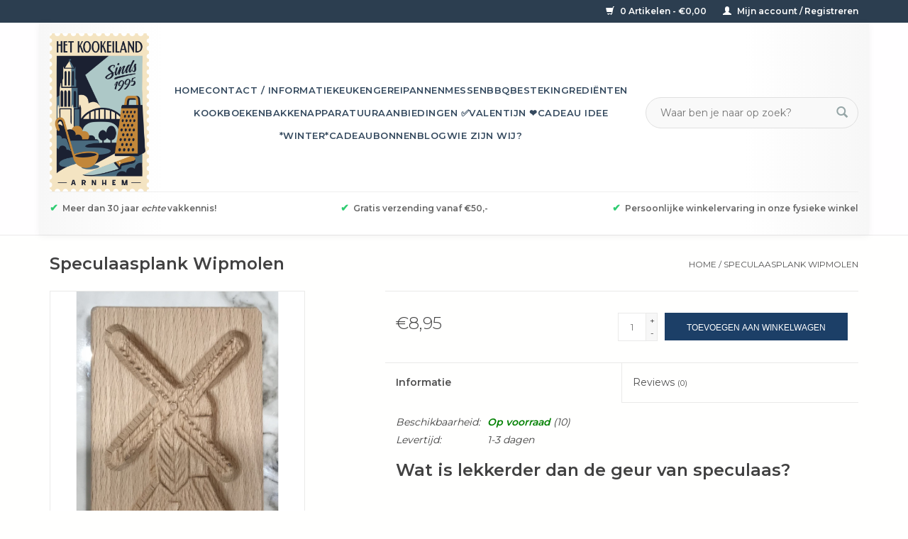

--- FILE ---
content_type: text/html;charset=utf-8
request_url: https://www.hetkookeiland.nl/copy-of-speculaasplank-pop-sinterklaas.html
body_size: 15117
content:
<!DOCTYPE html>
<html lang="nl">
  <head>
    <meta charset="utf-8"/>
<!-- [START] 'blocks/head.rain' -->
<!--

  (c) 2008-2026 Lightspeed Netherlands B.V.
  http://www.lightspeedhq.com
  Generated: 20-01-2026 @ 15:54:46

-->
<link rel="canonical" href="https://www.hetkookeiland.nl/copy-of-speculaasplank-pop-sinterklaas.html"/>
<link rel="alternate" href="https://www.hetkookeiland.nl/index.rss" type="application/rss+xml" title="Nieuwe producten"/>
<meta name="robots" content="noodp,noydir"/>
<meta name="google-site-verification" content="_raa6IzEI5nDdvfOT08d8XqEGh_22qOWlHik99WAwEw"/>
<meta property="og:url" content="https://www.hetkookeiland.nl/copy-of-speculaasplank-pop-sinterklaas.html?source=facebook"/>
<meta property="og:site_name" content="Het Kookeiland "/>
<meta property="og:title" content="Speculaasplank Wipmolen"/>
<meta property="og:description" content="Het Kookeiland is de kookwinkel van Arnhem gelegen in de 7straatjes van Arnhem.  Hier vind je alles wat je in de keuken nodig hebt, van mes tot bakvorm en van k"/>
<meta property="og:image" content="https://cdn.webshopapp.com/shops/279154/files/341936499/speculaasplank-wipmolen.jpg"/>
<script src="https://app.dmws.plus/shop-assets/279154/dmws-plus-loader.js?id=d12b581f43ee690be2839be8bdb91b72"></script>
<script>
/* CRW - Head injection by InStijl Media - generated at: 19-01-2026 18:30:10 */
var ism_rating = "9.6";
var ism_rating_5 = "4.8";
var ism_ratingcount = "613";
var ism_ratingpage = "https://nl.trustpilot.com/review/hetkookeiland.nl";
var ism_last_reviews = '[{"review_id":1,"name":"Haarlem","date":"16-01-2026","score":10,"review":"In eerste instantie leek het pakket zoek bij DPDNa actie van Kookeiland is het gevonden.Nu nog afwachten op de levering."},{"review_id":2,"name":"Hans ","date":"16-01-2026","score":10,"review":"Pan online besteld. Kwam helaas aan met een gebroken handvat. Maar.... direct een nieuwe ontvangen en de oude gratis retour. Perfecte service !"},{"review_id":3,"name":"Inie Roerdinkholder","date":"14-01-2026","score":10,"review":"Goede voorlichting op de site en snel geleverd "},{"review_id":4,"name":"Grietje","date":"07-01-2026","score":10,"review":"Goede communicatie, snelle verzending en zorgvuldig verpakt."},{"review_id":5,"name":"Viktor","date":"06-01-2026","score":10,"review":"Uitstekende snelle en vriendelijke service. Aanrader!"},{"review_id":6,"name":"S Hartog","date":"05-01-2026","score":8,"review":"Makkelijk om te bestellen. Levering was snel. Het enige nadeel vond ik dat ik voor 49,95 bestelde (boven de 50 euro betaal je geen verzendkosten) en toch verzendkosten moest betalen of iets bij moest bestellen. Bij de meeste sites betaal je bij zo\u0027n bedrag geen verzendkosten. Dat is een verbeter punt wat mij betreft."},{"review_id":7,"name":"Jolanda Goedemans","date":"13-12-2025","score":10,"review":"Een snelle en perfecte levering "},{"review_id":8,"name":"mevrouw El","date":"24-11-2025","score":10,"review":"Snelle en verzorgde verstoring pakketje "},{"review_id":9,"name":"Martin T.","date":"21-11-2025","score":10,"review":"Snelle levering. Goed verpakt. Top!"},{"review_id":10,"name":"Paxi","date":"12-11-2025","score":8,"review":"Netjes ingepakt en op tijd geleverd. Slechts 4 sterren omdat ik over het product zelf nog niks kan zeggen (het is een kerstcadeautje, sssst)."}]';
var review_system = "<a href=\'https://nl.trustpilot.com/review/hetkookeiland.nl\' target=\'_blank\'>TrustPilot</a>";
var shop_name = "Het Kookeiland ";
var starsColor = "#F39200";
var languages = ["/", "/nl/", "/en/", "/de/", "/da/", "/us/", "/es/", "/fr/", "/fc/", "/it/", "/no/", "/pl/"];

/* Inject Rich Snippets */
    (function(){
        var data = {
                "@context": "http://schema.org",
                "@type": "Organization",
                "name" : "Het Kookeiland ",
                "aggregateRating": {
                      "@type": "AggregateRating",
                      "ratingValue" : "9.6",
                      "bestRating" : "10",
                      "reviewCount" : "613",
                      "worstRating" : "1"
                }
        };
        var script = document.createElement("script");
        script.type = "application/ld+json";
        script.innerHTML = JSON.stringify(data);
        document.getElementsByTagName("head")[0].appendChild(script);
    })(document);
</script>
<!--[if lt IE 9]>
<script src="https://cdn.webshopapp.com/assets/html5shiv.js?2025-02-20"></script>
<![endif]-->
<!-- [END] 'blocks/head.rain' -->
    <title>Speculaasplank Wipmolen - Het Kookeiland </title>
    <meta name="description" content="Het Kookeiland is de kookwinkel van Arnhem gelegen in de 7straatjes van Arnhem.  Hier vind je alles wat je in de keuken nodig hebt, van mes tot bakvorm en van k" />
    <meta name="keywords" content="Speculaasplank, Wipmolen, Kookwinkel, Arnhem, 7straatjes, keuken, keukengerei,  messen,  koken, pepermolen, koekenpan, kookgek, braadpan, de leukste winkel, kookliefhebber, koksmes, kookgerei, het kookeiland, kookeiland, bakvormen, deksels, webshop" />
    <meta http-equiv="X-UA-Compatible" content="IE=edge,chrome=1">
    <meta name="viewport" content="width=device-width, initial-scale=1.0">
    <meta name="apple-mobile-web-app-capable" content="yes">
    <meta name="apple-mobile-web-app-status-bar-style" content="black">

    <link rel="shortcut icon" href="https://cdn.webshopapp.com/shops/279154/themes/183275/v/2779419/assets/favicon.ico?20251214131213" type="image/x-icon" />
    <link href='//fonts.googleapis.com/css?family=Montserrat:400,300,600' rel='stylesheet' type='text/css'>
    <link href='//fonts.googleapis.com/css?family=Montserrat:400,300,600' rel='stylesheet' type='text/css'>
    <link rel="shortcut icon" href="https://cdn.webshopapp.com/shops/279154/themes/183275/v/2779419/assets/favicon.ico?20251214131213" type="image/x-icon" />
    <link rel="stylesheet" href="https://cdn.webshopapp.com/shops/279154/themes/183275/assets/bootstrap-min.css?20260101191319" />
    <link rel="stylesheet" href="https://cdn.webshopapp.com/shops/279154/themes/183275/assets/style.css?20260101191319" />
    <link rel="stylesheet" href="https://cdn.webshopapp.com/shops/279154/themes/183275/assets/settings.css?20260101191319" />
    <link rel="stylesheet" href="https://cdn.webshopapp.com/assets/gui-2-0.css?2025-02-20" />
    <link rel="stylesheet" href="https://cdn.webshopapp.com/assets/gui-responsive-2-0.css?2025-02-20" />
    <link rel="stylesheet" href="https://cdn.webshopapp.com/shops/279154/themes/183275/assets/custom.css?20260101191319" />
    
    <script src="https://cdn.webshopapp.com/assets/jquery-1-9-1.js?2025-02-20"></script>
    <script src="https://cdn.webshopapp.com/assets/jquery-ui-1-10-1.js?2025-02-20"></script>

    <script type="text/javascript" src="https://cdn.webshopapp.com/shops/279154/themes/183275/assets/global.js?20260101191319"></script>
		<script type="text/javascript" src="https://cdn.webshopapp.com/shops/279154/themes/183275/assets/bootstrap-min.js?20260101191319"></script>
    <script type="text/javascript" src="https://cdn.webshopapp.com/shops/279154/themes/183275/assets/jcarousel.js?20260101191319"></script>
    <script type="text/javascript" src="https://cdn.webshopapp.com/assets/gui.js?2025-02-20"></script>
    <script type="text/javascript" src="https://cdn.webshopapp.com/assets/gui-responsive-2-0.js?2025-02-20"></script>

    <script type="text/javascript" src="https://cdn.webshopapp.com/shops/279154/themes/183275/assets/share42.js?20260101191319"></script>

    <!--[if lt IE 9]>
    <link rel="stylesheet" href="https://cdn.webshopapp.com/shops/279154/themes/183275/assets/style-ie.css?20260101191319" />
    <![endif]-->
    <link rel="stylesheet" media="print" href="https://cdn.webshopapp.com/shops/279154/themes/183275/assets/print-min.css?20260101191319" />
  </head>
  <body>
    <header>
  <div class="topnav">
    <div class="container">
      
      <div class="right">
        <span role="region" aria-label="Winkelwagen">
          <a href="https://www.hetkookeiland.nl/cart/" title="Winkelwagen" class="cart">
            <span class="glyphicon glyphicon-shopping-cart"></span>
            0 Artikelen - €0,00
          </a>
        </span>
        <span>
          <a href="https://www.hetkookeiland.nl/account/" title="Mijn account" class="my-account">
            <span class="glyphicon glyphicon-user"></span>
                        	Mijn account / Registreren
                      </a>
        </span>
      </div>
    </div>
  </div>

  <div class="navigation container">
    <div class="align">
      <div class="burger">
        <button type="button" aria-label="Open menu">
          <img src="https://cdn.webshopapp.com/shops/279154/themes/183275/v/1200781/assets/hamburger.png?20240214141448" width="32" height="32" alt="Menu">
        </button>
      </div>

              <div class="vertical logo">
          <a href="https://www.hetkookeiland.nl/" title="Het Kookeiland Arnhem">
            <img src="https://cdn.webshopapp.com/shops/279154/themes/183275/v/2779423/assets/logo.png?20251214132006" alt="Het Kookeiland Arnhem" />
          </a>
          	<!-- EXTRA SEARCH VOOR MOBILE toegevoegd 17 dec 2025 (Jesse)           -->
            <form action="https://www.hetkookeiland.nl/search/" method="get" id="formSearch" class="mobile-search" role="search"  placeholder="Waar ben je naar op zoek?">
              <input type="text" name="q" autocomplete="off" value="" aria-label="Zoeken" placeholder="Waar ben je naar op zoek?" />
              <button type="submit" class="search-btn" title="Zoeken">
                <span class="glyphicon glyphicon-search"></span>
              </button>
            </form>
            <!--  EINDIG EXTRA SEARCH -->
        </div>
            <nav class="nonbounce desktop vertical">
        <form action="https://www.hetkookeiland.nl/search/" method="get" id="formSearch" role="search">
					<!-- PLACEHOLDER toegevoegd 17 dec 2025 (Jesse)           -->
          <input type="text" name="q" autocomplete="off" value="" aria-label="Zoeken" placeholder="Waar ben je naar op zoek?" />
          <button type="submit" class="search-btn" title="Zoeken">
            <span class="glyphicon glyphicon-search"></span>
          </button>
        </form>
        <ul region="navigation" aria-label=Navigation menu>
          <li class="item home ">
            <a class="itemLink" href="https://www.hetkookeiland.nl/">Home</a>
          </li>
          
                    	<li class="item">
              <a class="itemLink" href="https://www.hetkookeiland.nl/contact-informatie/" title="Contact / informatie ">
                Contact / informatie 
              </a>
                          </li>
                    	<li class="item sub">
              <a class="itemLink" href="https://www.hetkookeiland.nl/keukengerei/" title="Keukengerei">
                Keukengerei
              </a>
                            	<span class="glyphicon glyphicon-play"></span>
                <ul class="subnav">
                                      <li class="subitem">
                      <a class="subitemLink" href="https://www.hetkookeiland.nl/keukengerei/inmaken-en-fermenteren/" title="Inmaken en fermenteren">Inmaken en fermenteren</a>
                                          </li>
                	                    <li class="subitem">
                      <a class="subitemLink" href="https://www.hetkookeiland.nl/keukengerei/barartikelen/" title="Barartikelen">Barartikelen</a>
                                          </li>
                	                    <li class="subitem">
                      <a class="subitemLink" href="https://www.hetkookeiland.nl/keukengerei/branders/" title="Branders">Branders</a>
                                          </li>
                	                    <li class="subitem">
                      <a class="subitemLink" href="https://www.hetkookeiland.nl/keukengerei/citruspersen/" title="Citruspersen">Citruspersen</a>
                                          </li>
                	                    <li class="subitem">
                      <a class="subitemLink" href="https://www.hetkookeiland.nl/keukengerei/ei-accessoires/" title="Ei accessoires">Ei accessoires</a>
                                          </li>
                	                    <li class="subitem">
                      <a class="subitemLink" href="https://www.hetkookeiland.nl/keukengerei/gadgets/" title="Gadgets">Gadgets</a>
                                          </li>
                	                    <li class="subitem">
                      <a class="subitemLink" href="https://www.hetkookeiland.nl/keukengerei/gardes/" title="Gardes">Gardes</a>
                                          </li>
                	                    <li class="subitem">
                      <a class="subitemLink" href="https://www.hetkookeiland.nl/keukengerei/glas-porselein-aardewerk/" title="Glas, porselein, aardewerk">Glas, porselein, aardewerk</a>
                                          </li>
                	                    <li class="subitem">
                      <a class="subitemLink" href="https://www.hetkookeiland.nl/keukengerei/kaasproducten/" title="Kaasproducten">Kaasproducten</a>
                                          </li>
                	                    <li class="subitem">
                      <a class="subitemLink" href="https://www.hetkookeiland.nl/keukengerei/keukentools/" title="Keukentools">Keukentools</a>
                                          </li>
                	                    <li class="subitem">
                      <a class="subitemLink" href="https://www.hetkookeiland.nl/keukengerei/knoflook-en-pureepersen/" title="Knoflook- en pureepersen">Knoflook- en pureepersen</a>
                                          </li>
                	                    <li class="subitem">
                      <a class="subitemLink" href="https://www.hetkookeiland.nl/keukengerei/koffie-en-thee/" title="Koffie en thee">Koffie en thee</a>
                                              <ul class="subnav">
                                                      <li class="subitem">
                              <a class="subitemLink" href="https://www.hetkookeiland.nl/keukengerei/koffie-en-thee/isoleerflessen-bekers-en-kopjes/" title="Isoleerflessen, bekers en kopjes">Isoleerflessen, bekers en kopjes</a>
                            </li>
                                                      <li class="subitem">
                              <a class="subitemLink" href="https://www.hetkookeiland.nl/keukengerei/koffie-en-thee/koffie/" title="Koffie">Koffie</a>
                            </li>
                                                      <li class="subitem">
                              <a class="subitemLink" href="https://www.hetkookeiland.nl/keukengerei/koffie-en-thee/melkopschuimers/" title="Melkopschuimers">Melkopschuimers</a>
                            </li>
                                                      <li class="subitem">
                              <a class="subitemLink" href="https://www.hetkookeiland.nl/keukengerei/koffie-en-thee/onderhoudsmiddelen/" title="Onderhoudsmiddelen">Onderhoudsmiddelen</a>
                            </li>
                                                  </ul>
                                          </li>
                	                    <li class="subitem">
                      <a class="subitemLink" href="https://www.hetkookeiland.nl/keukengerei/kookwekkers/" title="Kookwekkers">Kookwekkers</a>
                                          </li>
                	                    <li class="subitem">
                      <a class="subitemLink" href="https://www.hetkookeiland.nl/keukengerei/lepels-spatels-en-ander-schepwerk/" title="Lepels, spatels en ander schepwerk">Lepels, spatels en ander schepwerk</a>
                                          </li>
                	                    <li class="subitem">
                      <a class="subitemLink" href="https://www.hetkookeiland.nl/keukengerei/meten-en-wegen/" title="Meten en wegen">Meten en wegen</a>
                                          </li>
                	                    <li class="subitem">
                      <a class="subitemLink" href="https://www.hetkookeiland.nl/keukengerei/olie-en-azijn-artikelen/" title="Olie en azijn artikelen">Olie en azijn artikelen</a>
                                          </li>
                	                    <li class="subitem">
                      <a class="subitemLink" href="https://www.hetkookeiland.nl/keukengerei/onderhoudsmiddelen/" title="Onderhoudsmiddelen">Onderhoudsmiddelen</a>
                                          </li>
                	                    <li class="subitem">
                      <a class="subitemLink" href="https://www.hetkookeiland.nl/keukengerei/onderzetters/" title="Onderzetters">Onderzetters</a>
                                          </li>
                	                    <li class="subitem">
                      <a class="subitemLink" href="https://www.hetkookeiland.nl/keukengerei/opbergen-schoonmaken-en-opruimen/" title="Opbergen, schoonmaken en opruimen">Opbergen, schoonmaken en opruimen</a>
                                          </li>
                	                    <li class="subitem">
                      <a class="subitemLink" href="https://www.hetkookeiland.nl/keukengerei/overige-keukengerei/" title="Overige keukengerei">Overige keukengerei</a>
                                          </li>
                	                    <li class="subitem">
                      <a class="subitemLink" href="https://www.hetkookeiland.nl/keukengerei/p-fas-vrije-producten-met-een-antikleeflaag/" title="P-Fas vrije producten  - met een antikleeflaag">P-Fas vrije producten  - met een antikleeflaag</a>
                                          </li>
                	                    <li class="subitem">
                      <a class="subitemLink" href="https://www.hetkookeiland.nl/keukengerei/peper-zout-en-kruidenmolens/" title="Peper-, zout- en kruidenmolens">Peper-, zout- en kruidenmolens</a>
                                          </li>
                	                    <li class="subitem">
                      <a class="subitemLink" href="https://www.hetkookeiland.nl/keukengerei/pizza-en-pasta/" title="Pizza en pasta">Pizza en pasta</a>
                                          </li>
                	                    <li class="subitem">
                      <a class="subitemLink" href="https://www.hetkookeiland.nl/keukengerei/raspen-en-schaven/" title="Raspen en schaven">Raspen en schaven</a>
                                          </li>
                	                    <li class="subitem">
                      <a class="subitemLink" href="https://www.hetkookeiland.nl/keukengerei/roken/" title="Roken">Roken</a>
                                          </li>
                	                    <li class="subitem">
                      <a class="subitemLink" href="https://www.hetkookeiland.nl/keukengerei/schalen-en-kommen/" title="Schalen en kommen">Schalen en kommen</a>
                                          </li>
                	                    <li class="subitem">
                      <a class="subitemLink" href="https://www.hetkookeiland.nl/keukengerei/schillers-snijders-stampers-en-hakkers/" title="Schillers, snijders, stampers en hakkers">Schillers, snijders, stampers en hakkers</a>
                                          </li>
                	                    <li class="subitem">
                      <a class="subitemLink" href="https://www.hetkookeiland.nl/keukengerei/snijplanken/" title="Snijplanken">Snijplanken</a>
                                          </li>
                	                    <li class="subitem">
                      <a class="subitemLink" href="https://www.hetkookeiland.nl/keukengerei/tangen-en-pincetten/" title="Tangen en pincetten">Tangen en pincetten</a>
                                          </li>
                	                    <li class="subitem">
                      <a class="subitemLink" href="https://www.hetkookeiland.nl/keukengerei/textiel/" title="Textiel">Textiel</a>
                                          </li>
                	                    <li class="subitem">
                      <a class="subitemLink" href="https://www.hetkookeiland.nl/keukengerei/thermometers/" title="Thermometers">Thermometers</a>
                                          </li>
                	                    <li class="subitem">
                      <a class="subitemLink" href="https://www.hetkookeiland.nl/keukengerei/vijzels/" title="Vijzels">Vijzels</a>
                                          </li>
                	                    <li class="subitem">
                      <a class="subitemLink" href="https://www.hetkookeiland.nl/keukengerei/zeven-en-vergieten/" title="Zeven en vergieten">Zeven en vergieten</a>
                                          </li>
                	                    <li class="subitem">
                      <a class="subitemLink" href="https://www.hetkookeiland.nl/keukengerei/vis-en-oestermessen/" title="Vis en oestermessen">Vis en oestermessen</a>
                                          </li>
                	              	</ul>
                          </li>
                    	<li class="item sub">
              <a class="itemLink" href="https://www.hetkookeiland.nl/pannen/" title="Pannen">
                Pannen
              </a>
                            	<span class="glyphicon glyphicon-play"></span>
                <ul class="subnav">
                                      <li class="subitem">
                      <a class="subitemLink" href="https://www.hetkookeiland.nl/pannen/braadpannen/" title="Braadpannen">Braadpannen</a>
                                          </li>
                	                    <li class="subitem">
                      <a class="subitemLink" href="https://www.hetkookeiland.nl/pannen/braadsledes/" title="Braadsledes">Braadsledes</a>
                                          </li>
                	                    <li class="subitem">
                      <a class="subitemLink" href="https://www.hetkookeiland.nl/pannen/deksels/" title="Deksels">Deksels</a>
                                          </li>
                	                    <li class="subitem">
                      <a class="subitemLink" href="https://www.hetkookeiland.nl/pannen/gietijzer/" title="Gietijzer">Gietijzer</a>
                                          </li>
                	                    <li class="subitem">
                      <a class="subitemLink" href="https://www.hetkookeiland.nl/pannen/grillpannen/" title="Grillpannen">Grillpannen</a>
                                          </li>
                	                    <li class="subitem">
                      <a class="subitemLink" href="https://www.hetkookeiland.nl/pannen/koekenpannen/" title="Koekenpannen">Koekenpannen</a>
                                              <ul class="subnav">
                                                      <li class="subitem">
                              <a class="subitemLink" href="https://www.hetkookeiland.nl/pannen/koekenpannen/koekenpannen-met-anti-kleeflaag-anti-aanbaklaag/" title="Koekenpannen met anti-kleeflaag / anti-aanbaklaag">Koekenpannen met anti-kleeflaag / anti-aanbaklaag</a>
                            </li>
                                                      <li class="subitem">
                              <a class="subitemLink" href="https://www.hetkookeiland.nl/pannen/koekenpannen/koekenpannen-zonder-laag-rvs-gietijzer-of-plaatsta/" title="Koekenpannen zonder laag (RVS, gietijzer of plaatstaal)">Koekenpannen zonder laag (RVS, gietijzer of plaatstaal)</a>
                            </li>
                                                  </ul>
                                          </li>
                	                    <li class="subitem">
                      <a class="subitemLink" href="https://www.hetkookeiland.nl/pannen/kookpannen/" title="Kookpannen">Kookpannen</a>
                                          </li>
                	                    <li class="subitem">
                      <a class="subitemLink" href="https://www.hetkookeiland.nl/pannen/onderdelen/" title="Onderdelen">Onderdelen</a>
                                          </li>
                	                    <li class="subitem">
                      <a class="subitemLink" href="https://www.hetkookeiland.nl/pannen/pannensets/" title="Pannensets">Pannensets</a>
                                          </li>
                	                    <li class="subitem">
                      <a class="subitemLink" href="https://www.hetkookeiland.nl/pannen/sauspannen/" title="Sauspannen">Sauspannen</a>
                                          </li>
                	                    <li class="subitem">
                      <a class="subitemLink" href="https://www.hetkookeiland.nl/pannen/sauteer-hapjespannen/" title="Sauteer/hapjespannen">Sauteer/hapjespannen</a>
                                          </li>
                	                    <li class="subitem">
                      <a class="subitemLink" href="https://www.hetkookeiland.nl/pannen/speciale-pannen/" title="Speciale pannen">Speciale pannen</a>
                                          </li>
                	                    <li class="subitem">
                      <a class="subitemLink" href="https://www.hetkookeiland.nl/pannen/steelpannen/" title="Steelpannen">Steelpannen</a>
                                          </li>
                	                    <li class="subitem">
                      <a class="subitemLink" href="https://www.hetkookeiland.nl/pannen/woks/" title="Woks">Woks</a>
                                          </li>
                	              	</ul>
                          </li>
                    	<li class="item sub">
              <a class="itemLink" href="https://www.hetkookeiland.nl/messen/" title="Messen">
                Messen
              </a>
                            	<span class="glyphicon glyphicon-play"></span>
                <ul class="subnav">
                                      <li class="subitem">
                      <a class="subitemLink" href="https://www.hetkookeiland.nl/messen/broodmessen-en-kartelmessen/" title="Broodmessen en kartelmessen">Broodmessen en kartelmessen</a>
                                          </li>
                	                    <li class="subitem">
                      <a class="subitemLink" href="https://www.hetkookeiland.nl/messen/koks-en-groentemessen/" title="Koks- en groentemessen">Koks- en groentemessen</a>
                                          </li>
                	                    <li class="subitem">
                      <a class="subitemLink" href="https://www.hetkookeiland.nl/messen/messensets/" title="Messensets">Messensets</a>
                                          </li>
                	                    <li class="subitem">
                      <a class="subitemLink" href="https://www.hetkookeiland.nl/messen/messenslijpers-aanzetstalen-en-wetstenen/" title="Messenslijpers, aanzetstalen en wetstenen">Messenslijpers, aanzetstalen en wetstenen</a>
                                          </li>
                	                    <li class="subitem">
                      <a class="subitemLink" href="https://www.hetkookeiland.nl/messen/office-en-schilmessen/" title="Office- en schilmessen">Office- en schilmessen</a>
                                          </li>
                	                    <li class="subitem">
                      <a class="subitemLink" href="https://www.hetkookeiland.nl/messen/santoku-messen/" title="Santoku messen">Santoku messen</a>
                                          </li>
                	                    <li class="subitem">
                      <a class="subitemLink" href="https://www.hetkookeiland.nl/messen/vis-en-oestermessen/" title="Vis en oestermessen">Vis en oestermessen</a>
                                          </li>
                	              	</ul>
                          </li>
                    	<li class="item">
              <a class="itemLink" href="https://www.hetkookeiland.nl/bbq/" title="BBQ">
                BBQ
              </a>
                          </li>
                    	<li class="item sub">
              <a class="itemLink" href="https://www.hetkookeiland.nl/bestek/" title="Bestek ">
                Bestek 
              </a>
                            	<span class="glyphicon glyphicon-play"></span>
                <ul class="subnav">
                                      <li class="subitem">
                      <a class="subitemLink" href="https://www.hetkookeiland.nl/bestek/bestekcassettes/" title="Bestekcassettes">Bestekcassettes</a>
                                          </li>
                	                    <li class="subitem">
                      <a class="subitemLink" href="https://www.hetkookeiland.nl/bestek/bestek-geschenken-aanvulling/" title="Bestek geschenken / aanvulling">Bestek geschenken / aanvulling</a>
                                          </li>
                	                    <li class="subitem">
                      <a class="subitemLink" href="https://www.hetkookeiland.nl/bestek/steakmessen/" title="Steakmessen">Steakmessen</a>
                                          </li>
                	              	</ul>
                          </li>
                    	<li class="item">
              <a class="itemLink" href="https://www.hetkookeiland.nl/ingredienten/" title="Ingrediënten">
                Ingrediënten
              </a>
                          </li>
                    	<li class="item">
              <a class="itemLink" href="https://www.hetkookeiland.nl/kookboeken/" title="Kookboeken">
                Kookboeken
              </a>
                          </li>
                    	<li class="item sub">
              <a class="itemLink" href="https://www.hetkookeiland.nl/bakken/" title="Bakken">
                Bakken
              </a>
                            	<span class="glyphicon glyphicon-play"></span>
                <ul class="subnav">
                                      <li class="subitem">
                      <a class="subitemLink" href="https://www.hetkookeiland.nl/bakken/bakvormen/" title="Bakvormen">Bakvormen</a>
                                          </li>
                	                    <li class="subitem">
                      <a class="subitemLink" href="https://www.hetkookeiland.nl/bakken/kwasten-spatels-en-deegrollers/" title="Kwasten, spatels en deegrollers">Kwasten, spatels en deegrollers</a>
                                          </li>
                	                    <li class="subitem">
                      <a class="subitemLink" href="https://www.hetkookeiland.nl/bakken/spuitzakken-en-spuitmondjes/" title="Spuitzakken en spuitmondjes">Spuitzakken en spuitmondjes</a>
                                          </li>
                	                    <li class="subitem">
                      <a class="subitemLink" href="https://www.hetkookeiland.nl/bakken/uitsteekvormen/" title="Uitsteekvormen">Uitsteekvormen</a>
                                          </li>
                	                    <li class="subitem">
                      <a class="subitemLink" href="https://www.hetkookeiland.nl/bakken/speculaas-artikelen/" title="Speculaas artikelen">Speculaas artikelen</a>
                                          </li>
                	                    <li class="subitem">
                      <a class="subitemLink" href="https://www.hetkookeiland.nl/bakken/chocolade/" title="Chocolade">Chocolade</a>
                                          </li>
                	              	</ul>
                          </li>
                    	<li class="item sub">
              <a class="itemLink" href="https://www.hetkookeiland.nl/apparatuur/" title="Apparatuur">
                Apparatuur
              </a>
                            	<span class="glyphicon glyphicon-play"></span>
                <ul class="subnav">
                                      <li class="subitem">
                      <a class="subitemLink" href="https://www.hetkookeiland.nl/apparatuur/blenders/" title="Blenders">Blenders</a>
                                          </li>
                	                    <li class="subitem">
                      <a class="subitemLink" href="https://www.hetkookeiland.nl/apparatuur/broodroosters/" title="Broodroosters">Broodroosters</a>
                                          </li>
                	                    <li class="subitem">
                      <a class="subitemLink" href="https://www.hetkookeiland.nl/apparatuur/grills/" title="Grills">Grills</a>
                                          </li>
                	                    <li class="subitem">
                      <a class="subitemLink" href="https://www.hetkookeiland.nl/apparatuur/hand-en-staafmixers/" title="Hand en staafmixers">Hand en staafmixers</a>
                                          </li>
                	                    <li class="subitem">
                      <a class="subitemLink" href="https://www.hetkookeiland.nl/apparatuur/juicers/" title="Juicers">Juicers</a>
                                          </li>
                	                    <li class="subitem">
                      <a class="subitemLink" href="https://www.hetkookeiland.nl/apparatuur/keukenmachines/" title="Keukenmachines">Keukenmachines</a>
                                              <ul class="subnav">
                                                      <li class="subitem">
                              <a class="subitemLink" href="https://www.hetkookeiland.nl/apparatuur/keukenmachines/accessoires/" title="Accessoires">Accessoires</a>
                            </li>
                                                  </ul>
                                          </li>
                	                    <li class="subitem">
                      <a class="subitemLink" href="https://www.hetkookeiland.nl/apparatuur/overige-apparatuur/" title="Overige apparatuur">Overige apparatuur</a>
                                          </li>
                	                    <li class="subitem">
                      <a class="subitemLink" href="https://www.hetkookeiland.nl/apparatuur/slowcookers/" title="Slowcookers">Slowcookers</a>
                                          </li>
                	                    <li class="subitem">
                      <a class="subitemLink" href="https://www.hetkookeiland.nl/apparatuur/vacumeer-en-sous-vide/" title="Vacumeer en Sous-vide">Vacumeer en Sous-vide</a>
                                          </li>
                	                    <li class="subitem">
                      <a class="subitemLink" href="https://www.hetkookeiland.nl/apparatuur/waterkokers/" title="Waterkokers">Waterkokers</a>
                                          </li>
                	              	</ul>
                          </li>
                    	<li class="item sub">
              <a class="itemLink" href="https://www.hetkookeiland.nl/aanbiedingen/" title="Aanbiedingen ✅">
                Aanbiedingen ✅
              </a>
                            	<span class="glyphicon glyphicon-play"></span>
                <ul class="subnav">
                                      <li class="subitem">
                      <a class="subitemLink" href="https://www.hetkookeiland.nl/aanbiedingen/kliekjes-opop/" title="Kliekjes / OP=OP!">Kliekjes / OP=OP!</a>
                                          </li>
                	              	</ul>
                          </li>
                    	<li class="item">
              <a class="itemLink" href="https://www.hetkookeiland.nl/valentijn/" title="Valentijn ❤️">
                Valentijn ❤️
              </a>
                          </li>
                    	<li class="item">
              <a class="itemLink" href="https://www.hetkookeiland.nl/cadeau-idee/" title="Cadeau idee ">
                Cadeau idee 
              </a>
                          </li>
                    	<li class="item">
              <a class="itemLink" href="https://www.hetkookeiland.nl/winter/" title="*Winter*">
                *Winter*
              </a>
                          </li>
          
                    <li class="item">
            <a class="itemLink" href="https://www.hetkookeiland.nl/giftcard/" title="Cadeaubonnen">Cadeaubonnen</a>
          </li>
          
                                    <li class="item sub">
                <a class="itemLink" href="https://www.hetkookeiland.nl/blogs/welkom/" title="Blog">Blog</a>
                <ul class="subnav">
                                    	<li class="subitem">
                      <a class="subitemLink" href="https://www.hetkookeiland.nl/blogs/welkom/al-30-jaar-kookplezier-in-de-arnhemse-binnenstad-l/" title="Al 30 jaar kookplezier in de Arnhemse binnenstad! Lees het verhaal van Het Kookeiland – over passie, duurzaamheid, kooktrends en een hecht team dat koken al drie decennia tot een beleving maakt."  aria-label="Article Al 30 jaar kookplezier in de Arnhemse binnenstad! Lees het verhaal van Het Kookeiland – over passie, duurzaamheid, kooktrends en een hecht team dat koken al drie decennia tot een beleving maakt.">Al 30 jaar kookplezier in de Arnhemse binnenstad! Lees het verhaal van Het Kookeiland – over passie, duurzaamheid, kooktrends en een hecht team dat koken al drie decennia tot een beleving maakt.</a>
                  	</li>
                                    	<li class="subitem">
                      <a class="subitemLink" href="https://www.hetkookeiland.nl/blogs/welkom/update-3-februari-2020/" title="Update 3 februari 2020"  aria-label="Article Update 3 februari 2020">Update 3 februari 2020</a>
                  	</li>
                                    	<li class="subitem">
                      <a class="subitemLink" href="https://www.hetkookeiland.nl/blogs/welkom/25-maart-de-internationale-dag-van-de-wafel/" title="25 Maart de Internationale Dag van de wafel."  aria-label="Article 25 Maart de Internationale Dag van de wafel.">25 Maart de Internationale Dag van de wafel.</a>
                  	</li>
                                    	<li class="subitem">
                      <a class="subitemLink" href="https://www.hetkookeiland.nl/blogs/welkom/weet-u-waar-ik-mijn-messen-kan-laten-slijpen/" title="Weet u waar ik mijn messen kan laten slijpen?"  aria-label="Article Weet u waar ik mijn messen kan laten slijpen?">Weet u waar ik mijn messen kan laten slijpen?</a>
                  	</li>
                                    	<li class="subitem">
                      <a class="subitemLink" href="https://www.hetkookeiland.nl/blogs/welkom/omgekeerde-cake-het-kookeiland/" title="Omgekeerde cake “Het Kookeiland”"  aria-label="Article Omgekeerde cake “Het Kookeiland”">Omgekeerde cake “Het Kookeiland”</a>
                  	</li>
                                  </ul>
              </li>
                      
          
                    	<li class="item">
              <a class="itemLink" href="https://www.hetkookeiland.nl/service/about/" title="Wie zijn wij?" >
                Wie zijn wij?
              </a>
          	</li>
                  </ul>

        <span class="glyphicon glyphicon-remove"></span>
      </nav>
    </div>
<!--  Verandering Jesse de Gans 14 Feb 2023 START   -->
    <div class="usp-bar">
        <ul style="
          width: 100%;
      ">
          <li><span class="checkmark">✔</span>Meer dan 30 jaar <em>echte</em> vakkennis!</li>
          <li><span class="checkmark">✔</span>Gratis verzending vanaf €50,-</li>
          <li><span class="checkmark">✔</span>Persoonlijke winkelervaring in onze fysieke winkel</li>

        </ul>
      </div>
<!--  Verandering Jesse de Gans 14 Feb 2023 END   -->
  </div>
</header>
    <div class="wrapper">
      <div class="container content" role="main">
                <div>
  <div class="page-title row">
    <div class="col-sm-6 col-md-6">
      <h1 class="product-page">
                  Speculaasplank Wipmolen
              </h1>

          </div>

  	<div class="col-sm-6 col-md-6 breadcrumbs text-right" role="nav" aria-label="Breadcrumbs">
  <a href="https://www.hetkookeiland.nl/" title="Home">Home</a>

      / <a href="https://www.hetkookeiland.nl/copy-of-speculaasplank-pop-sinterklaas.html" aria-current="true">Speculaasplank Wipmolen</a>
  </div>
	</div>

  <div class="product-wrap row">
    <div class="product-img col-sm-4 col-md-4" role="article" aria-label="Product images">
      <div class="zoombox">
        <div class="images">
                      <a class="zoom first" data-image-id="341936499">
                                              	<img src="https://cdn.webshopapp.com/shops/279154/files/341936499/1600x2048x2/speculaasplank-wipmolen.jpg" alt="Speculaasplank Wipmolen">
                                          </a>
                  </div>

        <div class="thumbs row">
                      <div class="col-xs-3 col-sm-4 col-md-4">
              <a data-image-id="341936499">
                                                    	<img src="https://cdn.webshopapp.com/shops/279154/files/341936499/156x230x2/speculaasplank-wipmolen.jpg" alt="Speculaasplank Wipmolen" title="Speculaasplank Wipmolen"/>
                                                </a>
            </div>
                  </div>
      </div>
    </div>

    <div class="product-info col-sm-8 col-md-7 col-md-offset-1">
      <form action="https://www.hetkookeiland.nl/cart/add/205938852/" id="product_configure_form" method="post">
                  <input type="hidden" name="bundle_id" id="product_configure_bundle_id" value="">
        
        <div class="product-price row">
          <div class="price-wrap col-xs-5 col-md-5">
                        <span class="price" style="line-height: 30px;">€8,95
                                        </span>
          </div>

          <div class="cart col-xs-7 col-md-7">
            <div class="cart">
                            	<input type="text" name="quantity" value="1" aria-label="Aantal" />
                <div class="change">
                  <button type="button" onclick="updateQuantity('up');" class="up" aria-label="Increase quantity by 1">+</button>
                  <button type="button" onclick="updateQuantity('down');" class="down" aria-label="Decrease quantity by 1">-</button>
                </div>
              	<button type="button" onclick="$('#product_configure_form').submit();" class="btn glyphicon glyphicon-shopping-cart" title="Toevoegen aan winkelwagen"  aria-label="Toevoegen aan winkelwagen">
                	<span aria-hidden="true">Toevoegen aan winkelwagen</span>
              	</button>
                          </div>
          </div>
          <!-- 			ADD MOBILE USP BAR (17 DEC 2025)		 -->
          <div class="col-xs-12 product-usp-mobile">
            <div class="usp-bar">
              <ul>
                <li><span class="checkmark">✔</span>Meer dan 30 jaar <em>echte</em> vakkennis!</li>
                <li><span class="checkmark">✔</span>Gratis verzending vanaf €50,-</li>
                <li><span class="checkmark">✔</span>Persoonlijke winkelervaring in onze fysieke winkel</li>
              </ul>
            </div>
          </div>
          <!--  END MOBILE USP BAR-->
        </div>
      </form>

      <div class="product-tabs row">
        <div class="tabs">
          <ul>
            <li class="active col-2 information"><a rel="info" href="#">Informatie</a></li>
                        <li class="col-2 reviews"><a rel="reviews" href="#">Reviews <small>(0)</small></a></li>          </ul>
        </div>

        <div class="tabsPages">
          <div class="page info active">
            <table class="details">
            	              	   						
                              <tr class="availability">
                  <td>Beschikbaarheid:</td>
                                    <td><span class="in-stock">Op voorraad</span>
                                        (10)
                                      </td>
                                  </tr>
              
                              <tr class="deliverytime">
                  <td>Levertijd:</td>
                  <td>1-3 dagen</td>
                </tr>
              
              
            </table>

                        <div class="clearfix"></div>

            <h2>Wat is lekkerder dan de geur van speculaas?</h2>
<p> </p>
<p>Maak zelf de lekkerste speculaasjes met een traditionele <strong>speculaasplankje.</strong> De plank heeft een reliëf van een <strong>Wipmolen</strong>.</p>
<p><br />Een speculaasplank is een ouderwetse vorm voor koekjes die vroeger door bakkers gebruikt werd.</p>
<p>Met een speculaasplank kan je nog zelf op ambachtelijke wijze prachtige speculaaspoppen maken.</p>
<p>Afmeting: 15x9 cm</p>
<p><b> </b></p>
<h3><b>Speculaas recept:</b></h3>
<p><b> </b></p>
<p>250 gr. <span class="Apple-converted-space">  </span>Boter</p>
<p>325 gr. <span class="Apple-converted-space">  </span>Donkere basterdsuiker</p>
<p>Rasp van een halve citroen (<a href="https://www.hetkookeiland.nl/premium-classic-serie-rasp-zester.html">Microplane rasp</a>) </p>
<p>3 gr. Zout</p>
<p>25 gr. Geklutst ei</p>
<p>25 gr. Water</p>
<p>500 gr. Tarwe bloem</p>
<p>16 gr. Bakpoeder</p>
<p>25 gr. Speculaaskruiden (Het Kookeiland)</p>
<p> </p>
<p><em>Eerst de boter, suiker, citroenrasp, zout, ei en het water goed mengen en kneden.</em></p>
<p><em>Daarna de droge stoffen gezeefd en zo kort mogelijk er doorheen kneden.</em></p>
<p> </p>
<p><strong>Heteluchtoven 170 graden</strong></p>
<p> </p>
<p><strong>Kleine</strong> speculaasjes ongeveer <strong>11 minuten</strong></p>
<p><strong>Grote</strong> speculaasjes<span class="Apple-converted-space">  </span>ongeveer <strong>13 minuten</strong></p>
<p><b> </b></p>
<p>Tip: Het deeg kan goed bewaard worden in de koelkast! (iedere dag verse speculaasjes)</p>
<p><b> </b></p>
<p><b><i> </i></b></p>
<p><b><i> </i></b></p>
<p><b><i>Gebruik speculaasplank:</i></b></p>
<p><b><i> </i></b></p>
<p><i>De speculaasplank is de ouderwetse koekvorm die de bakker vroeger gebruikte. </i></p>
<p><i>Met deze plank kan men op de ouderwetse manier de speculaasjes maken. </i></p>
<p><i>Voor het eerste gebruik de vorm met wat zonnebloemolie vullen en een nachtje laten staan om goed in te kunnen trekken. </i></p>
<p><i>De vorm schoonvegen met een keukenpapiertje en bebloem daarna de speculaasvorm. </i></p>
<p><i>Het deeg er goed indrukken en restant van het deeg met een mesje of nog handiger met een <strong><a href="https://www.hetkookeiland.nl/speculaas-draad-beugel.html">speculaasdraad</a></strong> weg snijden. </i></p>
<p><i>De plank omdraaien en een tik geven op de bakplaat zodat de koekjes op de plaat vallen, de plank opnieuw bebloemen en het deeg weer indrukken en afsnijden. </i></p>
<p><i>Daarna de speculaasjes op een bakplaat bakken volgens recept.</i></p>
<p> </p>

                      </div>
          
          <div class="page reviews">
            
            <div class="bottom">
              <div class="right">
                <a href="https://www.hetkookeiland.nl/account/review/102252072/">Je beoordeling toevoegen</a>
              </div>
              <span>0</span> sterren op basis van <span>0</span> beoordelingen
            </div>
          </div>
        </div>
      </div>
    </div>
  </div>

  <div class="product-actions row" role="complementary">
    <div class="social-media col-xs-12 col-md-4" role="group" aria-label="Share on social media">
      <div class="share42init" data-url="https://www.hetkookeiland.nl/copy-of-speculaasplank-pop-sinterklaas.html" data-image="https://cdn.webshopapp.com/shops/279154/files/341936499/300x250x2/speculaasplank-wipmolen.jpg"></div>
    </div>

    <div class="col-md-7 col-xs-12 col-md-offset-1">
      <div class="tags-actions row">
        <div class="tags col-xs-12 col-md-4" role="group" aria-label="Tags">
                    	<a href="https://www.hetkookeiland.nl/tags/molen/" title="molen">molen</a> /                     	<a href="https://www.hetkookeiland.nl/tags/plankje/" title="plankje">plankje</a> /                     	<a href="https://www.hetkookeiland.nl/tags/speculaas/" title="Speculaas">Speculaas</a> /                     	<a href="https://www.hetkookeiland.nl/tags/speculaasplank/" title="speculaasplank">speculaasplank</a> /                     	<a href="https://www.hetkookeiland.nl/tags/wipmolen/" title="Wipmolen">Wipmolen</a>                             </div>

        <div class="actions col-xs-12 col-md-8 text-right" role="group" aria-label="Actions">
          <a href="https://www.hetkookeiland.nl/account/wishlistAdd/102252072/?variant_id=205938852" title="Aan verlanglijst toevoegen">
            Aan verlanglijst toevoegen
          </a> /
          <a href="https://www.hetkookeiland.nl/compare/add/205938852/" title="Toevoegen om te vergelijken">
            Toevoegen om te vergelijken
          </a> /
                    <a href="#" onclick="window.print(); return false;" title="Afdrukken">
            Afdrukken
          </a>
        </div>
      </div>
    </div>
  </div>

	
  		<div class="products related row">
      <div class="col-md-12">
        <h3>Gerelateerde producten</h3>
      </div>
            	<div class="product col-xs-6 col-sm-3 col-md-3">
  <div class="image-wrap">
    <a href="https://www.hetkookeiland.nl/speculaasplank-molen-7x4cm.html" title="Speculaasplank molen mini">
                              <img src="https://cdn.webshopapp.com/shops/279154/files/341934649/262x276x2/speculaasplank-molen-mini.jpg" width="262" height="276" alt="Speculaasplank molen mini" title="Speculaasplank molen mini" />
                </a>

    <div class="description text-center">
      <a href="https://www.hetkookeiland.nl/speculaasplank-molen-7x4cm.html" title="Speculaasplank molen mini">
                <div class="text">
                    Zelf mini speculaasjes maken met dit leuke vormpje is super leuk om te doen.
                  </div>
      </a>
      <a href="https://www.hetkookeiland.nl/cart/add/205935849/" class="cart">Toevoegen aan winkelwagen</a>    </div>
  </div>

  <div class="info">
    <a href="https://www.hetkookeiland.nl/speculaasplank-molen-7x4cm.html" title="Speculaasplank molen mini" class="title">
   Speculaasplank molen mini     </a>

    <div class="left">
    
    €3,25 
   </div>
         </div>
</div>



            	<div class="product col-xs-6 col-sm-3 col-md-3">
  <div class="image-wrap">
    <a href="https://www.hetkookeiland.nl/copy-of-speculaasplank-pop-vrouw-25-x-7-cm.html" title="Speculaasplank pop man 25 x 7 cm">
                              <img src="https://cdn.webshopapp.com/shops/279154/files/341936448/262x276x2/speculaasplank-pop-man-25-x-7-cm.jpg" width="262" height="276" alt="Speculaasplank pop man 25 x 7 cm" title="Speculaasplank pop man 25 x 7 cm" />
                </a>

    <div class="description text-center">
      <a href="https://www.hetkookeiland.nl/copy-of-speculaasplank-pop-vrouw-25-x-7-cm.html" title="Speculaasplank pop man 25 x 7 cm">
                <div class="text">
                    Een speculaasplank is een ouderwetse vorm voor koekjes die vroeger door bakkers gebruikt werd.<br />
Met een speculaasplank kan je nog zelf op ambachtelijke wijze prachtige speculaaspoppen maken.
                  </div>
      </a>
      <a href="https://www.hetkookeiland.nl/cart/add/205938339/" class="cart">Toevoegen aan winkelwagen</a>    </div>
  </div>

  <div class="info">
    <a href="https://www.hetkookeiland.nl/copy-of-speculaasplank-pop-vrouw-25-x-7-cm.html" title="Speculaasplank pop man 25 x 7 cm" class="title">
   Speculaasplank pop man 25 x 7 cm     </a>

    <div class="left">
    
    €7,95 
   </div>
         </div>
</div>


<div class="clearfix visible-xs"></div>

            	<div class="product col-xs-6 col-sm-3 col-md-3">
  <div class="image-wrap">
    <a href="https://www.hetkookeiland.nl/copy-of-speculaasplank-pop-klomp.html" title="Speculaasplank pop Volendamse vrouw 33X11 CM">
                              <img src="https://cdn.webshopapp.com/shops/279154/files/341939780/262x276x2/speculaasplank-pop-volendamse-vrouw-33x11-cm.jpg" width="262" height="276" alt="Speculaasplank pop Volendamse vrouw 33X11 CM" title="Speculaasplank pop Volendamse vrouw 33X11 CM" />
                </a>

    <div class="description text-center">
      <a href="https://www.hetkookeiland.nl/copy-of-speculaasplank-pop-klomp.html" title="Speculaasplank pop Volendamse vrouw 33X11 CM">
                <div class="text">
                    De speculaasplank is de ouderwetse koekvorm die de bakker vroeger gebruikte.<br />
Met deze plank kan men op de ouderwetse manier de speculaasjes maken.
                  </div>
      </a>
      <a href="https://www.hetkookeiland.nl/cart/add/205940547/" class="cart">Toevoegen aan winkelwagen</a>    </div>
  </div>

  <div class="info">
    <a href="https://www.hetkookeiland.nl/copy-of-speculaasplank-pop-klomp.html" title="Speculaasplank pop Volendamse vrouw 33X11 CM" class="title">
   Speculaasplank pop Volendamse vrouw 33X11 CM     </a>

    <div class="left">
    
    €13,95 
   </div>
         </div>
</div>



            	<div class="product col-xs-6 col-sm-3 col-md-3">
  <div class="image-wrap">
    <a href="https://www.hetkookeiland.nl/copy-of-speculaasplank-pop-volendamse-vrouw.html" title="Speculaasplank pop Volendamse man 33X11 CM">
                              <img src="https://cdn.webshopapp.com/shops/279154/files/341939225/262x276x2/speculaasplank-pop-volendamse-man-33x11-cm.jpg" width="262" height="276" alt="Speculaasplank pop Volendamse man 33X11 CM" title="Speculaasplank pop Volendamse man 33X11 CM" />
                </a>

    <div class="description text-center">
      <a href="https://www.hetkookeiland.nl/copy-of-speculaasplank-pop-volendamse-vrouw.html" title="Speculaasplank pop Volendamse man 33X11 CM">
                <div class="text">
                    Een speculaasplank is een ouderwetse vorm voor koekjes die vroeger door bakkers gebruikt werd.<br />
<br />
Met een speculaasplank kan je nog zelf op ambachtelijke wijze prachtige speculaaspoppen maken.<br />
<br />
Afmeting:  32x 11 cm
                  </div>
      </a>
      <a href="https://www.hetkookeiland.nl/cart/add/205940670/" class="cart">Toevoegen aan winkelwagen</a>    </div>
  </div>

  <div class="info">
    <a href="https://www.hetkookeiland.nl/copy-of-speculaasplank-pop-volendamse-vrouw.html" title="Speculaasplank pop Volendamse man 33X11 CM" class="title">
   Speculaasplank pop Volendamse man 33X11 CM     </a>

    <div class="left">
    
    €13,95 
   </div>
         </div>
</div>


<div class="clearfix visible-xs"></div>

            	<div class="product col-xs-6 col-sm-3 col-md-3">
  <div class="image-wrap">
    <a href="https://www.hetkookeiland.nl/copy-of-speculaasplank-pop-volendamse-man.html" title="Speculaasplank 3 molens 45x9 cm">
                              <img src="https://cdn.webshopapp.com/shops/279154/files/346585520/262x276x2/speculaasplank-3-molens-45x9-cm.jpg" width="262" height="276" alt="Speculaasplank 3 molens 45x9 cm" title="Speculaasplank 3 molens 45x9 cm" />
                </a>

    <div class="description text-center">
      <a href="https://www.hetkookeiland.nl/copy-of-speculaasplank-pop-volendamse-man.html" title="Speculaasplank 3 molens 45x9 cm">
                <div class="text">
                    Maak zelf de lekkerste speculaasjes met een traditionele speculaasplank.<br />
De speculaasplank heeft een reliëf van een 3 molens.
                  </div>
      </a>
      <a href="https://www.hetkookeiland.nl/cart/add/205941288/" class="cart">Toevoegen aan winkelwagen</a>    </div>
  </div>

  <div class="info">
    <a href="https://www.hetkookeiland.nl/copy-of-speculaasplank-pop-volendamse-man.html" title="Speculaasplank 3 molens 45x9 cm" class="title">
   Speculaasplank 3 molens 45x9 cm     </a>

    <div class="left">
    
    €14,95 
   </div>
         </div>
</div>



            	<div class="product col-xs-6 col-sm-3 col-md-3">
  <div class="image-wrap">
    <a href="https://www.hetkookeiland.nl/speculaaskruiden.html" title="SPECULAASKRUIDEN  75 gr.">
                              <img src="https://cdn.webshopapp.com/shops/279154/files/387329969/262x276x2/speculaaskruiden-75-gr.jpg" width="262" height="276" alt="SPECULAASKRUIDEN  75 gr." title="SPECULAASKRUIDEN  75 gr." />
                </a>

    <div class="description text-center">
      <a href="https://www.hetkookeiland.nl/speculaaskruiden.html" title="SPECULAASKRUIDEN  75 gr.">
                <div class="text">
                    De samenstelling van kaneel, kruidnagel, nootmuskaat, kardemom, gember en peper maakt de speculaasjes onweerstaanbaar.
                  </div>
      </a>
          </div>
  </div>

  <div class="info">
    <a href="https://www.hetkookeiland.nl/speculaaskruiden.html" title="SPECULAASKRUIDEN  75 gr." class="title">
   SPECULAASKRUIDEN  75 gr.     </a>

    <div class="left">
    
    €4,50 
   </div>
         </div>
</div>


<div class="clearfix visible-xs"></div>

            	<div class="product col-xs-6 col-sm-3 col-md-3">
  <div class="image-wrap">
    <a href="https://www.hetkookeiland.nl/speculaas-draad-beugel.html" title="Speculaas draad (beugel)">
                              <img src="https://cdn.webshopapp.com/shops/279154/files/341396715/262x276x2/speculaas-draad-beugel.jpg" width="262" height="276" alt="Speculaas draad (beugel)" title="Speculaas draad (beugel)" />
                </a>

    <div class="description text-center">
      <a href="https://www.hetkookeiland.nl/speculaas-draad-beugel.html" title="Speculaas draad (beugel)">
                <div class="text">
                    Met een speculaas draad kan je het overtollige deeg weg snijden uit een speculaasplank.
                  </div>
      </a>
      <a href="https://www.hetkookeiland.nl/cart/add/229978941/" class="cart">Toevoegen aan winkelwagen</a>    </div>
  </div>

  <div class="info">
    <a href="https://www.hetkookeiland.nl/speculaas-draad-beugel.html" title="Speculaas draad (beugel)" class="title">
   Speculaas draad (beugel)     </a>

    <div class="left">
    
    €7,95 
   </div>
         </div>
</div>



          </div>
	</div>


<script src="https://cdn.webshopapp.com/shops/279154/themes/183275/assets/jquery-zoom-min.js?20260101191319" type="text/javascript"></script>
<script type="text/javascript">
function updateQuantity(way){
    var quantity = parseInt($('.cart input').val());

    if (way == 'up'){
        if (quantity < 10){
            quantity++;
        } else {
            quantity = 10;
        }
    } else {
        if (quantity > 1){
            quantity--;
        } else {
            quantity = 1;
        }
    }

    $('.cart input').val(quantity);
}
</script>

<div itemscope itemtype="https://schema.org/Product">
  <meta itemprop="name" content="Speculaasplank Wipmolen">
  <meta itemprop="image" content="https://cdn.webshopapp.com/shops/279154/files/341936499/300x250x2/speculaasplank-wipmolen.jpg" />      <meta itemprop="itemCondition" itemtype="https://schema.org/OfferItemCondition" content="https://schema.org/NewCondition"/>
      <meta itemprop="sku" content="SP123 w" />

<div itemprop="offers" itemscope itemtype="https://schema.org/Offer">
      <meta itemprop="price" content="8.95" />
    <meta itemprop="priceCurrency" content="EUR" />
    <meta itemprop="validFrom" content="2026-01-20" />
  <meta itemprop="priceValidUntil" content="2026-04-20" />
  <meta itemprop="url" content="https://www.hetkookeiland.nl/copy-of-speculaasplank-pop-sinterklaas.html" />
   <meta itemprop="availability" content="https://schema.org/InStock"/>
  <meta itemprop="inventoryLevel" content="10" />
 </div>
</div>
      </div>

      <footer>
  <hr class="full-width" />
  <div class="container">
    <div class="social row">
              <form id="formNewsletter" action="https://www.hetkookeiland.nl/account/newsletter/" method="post" class="newsletter col-xs-12 col-sm-7 col-md-7">
          <label class="title" for="formNewsletterEmail">Meld je aan voor onze nieuwsbrief:</label>
          <input type="hidden" name="key" value="9d418920ea685dabc2b4a5b6a9f83e00" />
          <input type="text" name="email" id="formNewsletterEmail" value="" placeholder="E-mail"/>
          <button
            type="submit"
            class="btn glyphicon glyphicon-send"
            title="Abonneer"
          >
            <span>Abonneer</span>
          </button>
        </form>
      
            	<div class="social-media col-xs-12 col-md-12  col-sm-5 col-md-5 text-right">
        	<div class="inline-block relative">
          	<a href="https://www.facebook.com/het.kookeiland/" class="social-icon facebook" target="_blank" aria-label="Facebook Het Kookeiland "></a>          	          	          	<a href="https://nl.pinterest.com/hetkookeiland/boards/" class="social-icon pinterest" target="_blank" aria-label="Pinterest Het Kookeiland "></a>          	<a href="https://www.youtube.com/@hetkookeiland-arnhem" class="social-icon youtube" target="_blank" aria-label="YouTube Het Kookeiland "></a>          	          	<a href="https://www.instagram.com/hetkookeiland/" class="social-icon instagram" target="_blank" aria-label="Instagram Het Kookeiland "></a>
          	        	</div>
      	</div>
          </div>

    <hr class="full-width" />

    <div class="links row">
      <div class="col-xs-12 col-sm-3 col-md-3" role="article" aria-label="Klantenservice links">
        <label class="footercollapse" for="_1">
          <strong>Klantenservice</strong>
          <span class="glyphicon glyphicon-chevron-down hidden-sm hidden-md hidden-lg"></span>
        </label>
        <input class="footercollapse_input hidden-md hidden-lg hidden-sm" id="_1" type="checkbox">
        <div class="list">
          <ul class="no-underline no-list-style">
                          <li>
                <a href="https://www.hetkookeiland.nl/service/about/" title="➡️ Wie zijn wij?" >
                  ➡️ Wie zijn wij?
                </a>
              </li>
                          <li>
                <a href="https://www.hetkookeiland.nl/service/kookdemonstraties/" title="⭐️ Kookdemonstraties 2025" >
                  ⭐️ Kookdemonstraties 2025
                </a>
              </li>
                          <li>
                <a href="https://www.hetkookeiland.nl/service/agenda/" title="Slijpservice" >
                  Slijpservice
                </a>
              </li>
                          <li>
                <a href="https://www.hetkookeiland.nl/service/payment-methods/" title="Betaal- en verzendmethoden" >
                  Betaal- en verzendmethoden
                </a>
              </li>
                          <li>
                <a href="https://www.hetkookeiland.nl/service/general-terms-conditions/" title="Algemene voorwaarden" >
                  Algemene voorwaarden
                </a>
              </li>
                          <li>
                <a href="https://www.hetkookeiland.nl/service/disclaimer/" title="Disclaimer" >
                  Disclaimer
                </a>
              </li>
                          <li>
                <a href="https://www.hetkookeiland.nl/service/shipping-returns/" title="Retourneren en service" >
                  Retourneren en service
                </a>
              </li>
                          <li>
                <a href="https://www.hetkookeiland.nl/service/" title="Klantenservice" >
                  Klantenservice
                </a>
              </li>
                      </ul>
        </div>
      </div>

      <div class="col-xs-12 col-sm-3 col-md-3" role="article" aria-label="Producten links">
    		<label class="footercollapse" for="_2">
        	<strong>Producten</strong>
          <span class="glyphicon glyphicon-chevron-down hidden-sm hidden-md hidden-lg"></span>
        </label>
        <input class="footercollapse_input hidden-md hidden-lg hidden-sm" id="_2" type="checkbox">
        <div class="list">
          <ul>
            <li><a href="https://www.hetkookeiland.nl/collection/" title="Alle producten">Alle producten</a></li>
            <li><a href="https://www.hetkookeiland.nl/giftcard/" title="Cadeaubonnen">Cadeaubonnen</a></li>            <li><a href="https://www.hetkookeiland.nl/collection/?sort=newest" title="Nieuwe producten">Nieuwe producten</a></li>
            <li><a href="https://www.hetkookeiland.nl/collection/offers/" title="Aanbiedingen">Aanbiedingen</a></li>
                        <li><a href="https://www.hetkookeiland.nl/tags/" title="Tags">Tags</a></li>            <li><a href="https://www.hetkookeiland.nl/index.rss" title="RSS-feed">RSS-feed</a></li>
          </ul>
        </div>
      </div>

      <div class="col-xs-12 col-sm-3 col-md-3" role="article" aria-label="Mijn account links">
        <label class="footercollapse" for="_3">
        	<strong>
          	          		Mijn account
          	        	</strong>
          <span class="glyphicon glyphicon-chevron-down hidden-sm hidden-md hidden-lg"></span>
        </label>
        <input class="footercollapse_input hidden-md hidden-lg hidden-sm" id="_3" type="checkbox">

        <div class="list">
          <ul>
            
                        	            		<li><a href="https://www.hetkookeiland.nl/account/" title="Registreren">Registreren</a></li>
            	                        	            		<li><a href="https://www.hetkookeiland.nl/account/orders/" title="Mijn bestellingen">Mijn bestellingen</a></li>
            	                        	            		<li><a href="https://www.hetkookeiland.nl/account/tickets/" title="Mijn tickets">Mijn tickets</a></li>
            	                        	            		<li><a href="https://www.hetkookeiland.nl/account/wishlist/" title="Mijn verlanglijst">Mijn verlanglijst</a></li>
            	                        	                      </ul>
        </div>
      </div>

      <div class="col-xs-12 col-sm-3 col-md-3" role="article" aria-label="Company info">
      	<label class="footercollapse" for="_4">
      		<strong>
                        	Het Kookeiland
                      </strong>
          <span class="glyphicon glyphicon-chevron-down hidden-sm hidden-md hidden-lg"></span>
        </label>
        <input class="footercollapse_input hidden-md hidden-lg hidden-sm" id="_4" type="checkbox">

        <div class="list">
        	          	<span class="contact-description">Dé kookwinkel van Arnhem voor het betere keukengerei. Zwanenstraat 12 - Arnhem  </span>
                  	          	<div class="contact" role="group" aria-label="Phone number: (+31) 026-4439597">
            	<span class="glyphicon glyphicon-earphone"></span>
            	(+31) 026-4439597
          	</div>
        	        	          	<div class="contact">
            	<span class="glyphicon glyphicon-envelope"></span>
            	<a href="/cdn-cgi/l/email-protection#4e272028210e262b3a252121252b27222f202a602022" title="Email" aria-label="E-mail: info@hetkookeiland.nl">
              	<span class="__cf_email__" data-cfemail="4f262129200f272a3b242020242a26232e212b612123">[email&#160;protected]</span>
            	</a>
          	</div>
        	        </div>

                
              </div>
    </div>
  	<hr class="full-width" />
  </div>

  <div class="copyright-payment">
    <div class="container">
      <div class="row">
        <div class="copyright col-md-6">
          © Copyright 2026 Het Kookeiland 
                    	- Powered by
          	          		<a href="https://www.lightspeedhq.nl/" title="Lightspeed" target="_blank" aria-label="Powered by Lightspeed">Lightspeed</a>
          		          	                  </div>
        <div class="payments col-md-6 text-right">
                      <a href="https://www.hetkookeiland.nl/service/payment-methods/" title="iDEAL">
              <img src="https://cdn.webshopapp.com/assets/icon-payment-ideal.png?2025-02-20" alt="iDEAL" />
            </a>
                      <a href="https://www.hetkookeiland.nl/service/payment-methods/" title="Bancontact">
              <img src="https://cdn.webshopapp.com/assets/icon-payment-mistercash.png?2025-02-20" alt="Bancontact" />
            </a>
                  </div>
      </div>
    </div>
  </div>
</footer>
    </div>
    <!-- [START] 'blocks/body.rain' -->
<script data-cfasync="false" src="/cdn-cgi/scripts/5c5dd728/cloudflare-static/email-decode.min.js"></script><script>
(function () {
  var s = document.createElement('script');
  s.type = 'text/javascript';
  s.async = true;
  s.src = 'https://www.hetkookeiland.nl/services/stats/pageview.js?product=102252072&hash=0bf7';
  ( document.getElementsByTagName('head')[0] || document.getElementsByTagName('body')[0] ).appendChild(s);
})();
</script>
  
<!-- Global site tag (gtag.js) - Google Analytics -->
<script async src="https://www.googletagmanager.com/gtag/js?id=G-F3CMNW41SY"></script>
<script>
    window.dataLayer = window.dataLayer || [];
    function gtag(){dataLayer.push(arguments);}

        gtag('consent', 'default', {"ad_storage":"denied","ad_user_data":"denied","ad_personalization":"denied","analytics_storage":"denied","region":["AT","BE","BG","CH","GB","HR","CY","CZ","DK","EE","FI","FR","DE","EL","HU","IE","IT","LV","LT","LU","MT","NL","PL","PT","RO","SK","SI","ES","SE","IS","LI","NO","CA-QC"]});
    
    gtag('js', new Date());
    gtag('config', 'G-F3CMNW41SY', {
        'currency': 'EUR',
                'country': 'NL'
    });

        gtag('event', 'view_item', {"items":[{"item_id":"SP123 w","item_name":"Speculaasplank Wipmolen","currency":"EUR","item_brand":"","item_variant":"Standaard","price":8.95,"quantity":1,"item_category":"Bakvormen","item_category2":"Bakken","item_category3":"Speculaas artikelen","item_category4":"Cadeau idee "}],"currency":"EUR","value":8.95});
    </script>
  <script type="text/javascript" src="https://cdn.jsdelivr.net/npm/cookie-bar/cookiebar-latest.min.js?always=1"></script>

<script>
(function () {
  var s = document.createElement('script');
  s.type = 'text/javascript';
  s.async = true;
  s.src = 'https://chimpstatic.com/mcjs-connected/js/users/8c05b6190a1a5204749100cb8/e008a79e553a69b712f77caca.js';
  ( document.getElementsByTagName('head')[0] || document.getElementsByTagName('body')[0] ).appendChild(s);
})();
</script>
<script>
(function () {
  var s = document.createElement('script');
  s.type = 'text/javascript';
  s.async = true;
  s.src = 'https://cdnjs.cloudflare.com/ajax/libs/OwlCarousel2/2.3.4/owl.carousel.min.js';
  ( document.getElementsByTagName('head')[0] || document.getElementsByTagName('body')[0] ).appendChild(s);
})();
</script>
<script>
/* CRW - Owl CSS injection by InStijl Media - generated at: 19-01-2026 18:30:10 */

                      var link = document.createElement("link");
                      link.href = "https://cdnjs.cloudflare.com/ajax/libs/OwlCarousel2/2.3.4/assets/owl.carousel.min.css";
                      link.type = "text/css";
                      link.rel = "stylesheet";
                      document.getElementsByTagName("head")[0].appendChild(link);
</script>
<script>
/* CRW - FA injection by InStijl Media - generated at: 19-01-2026 18:30:10 */

                      var link = document.createElement("link");
                      link.href = "https://cdnjs.cloudflare.com/ajax/libs/font-awesome/5.9.0/css/all.min.css";
                      link.type = "text/css";
                      link.rel = "stylesheet";
                      document.getElementsByTagName("head")[0].appendChild(link);
</script>
<script>
/* CRW - Body injection by InStijl Media - generated at: 19-01-2026 18:30:10 */
function generateStars(score){
        var starsColor = "#F39200";
        var i;var stars = parseFloat(score / 2).toFixed(1);var starsHtml="";
        var whole=5;var half=0;var empty=0;
        if(stars < 3){whole=2;half=1;empty=2;}
        else if(stars == 3){whole=3;half=0;empty=2;}
        else if(stars > 3 && stars <= 3.5){whole=3;half=1;empty=1;}
        else if(stars > 3.5 && stars <= 4){whole=4;half=0;empty=1;}
        else if(stars > 4 && stars <= 4.5){whole=4;half=1;empty=0;}
        for (i = 1; i <= whole; i++) {starsHtml +='<i class="fa fa-solid fas fa-star" style="color:'+starsColor+'"></i>';}
        for (i = 1; i <= half; i++) {starsHtml +='<i class="fa fa-regular fas fa-star-half-alt fa-star-half-o fa-star-half-stroke" style="color:'+starsColor+'"></i>';}
        for (i = 1; i <= empty; i++) {starsHtml +='<i class="fa fa-regular far fa-star fa-star-o" style="color:'+starsColor+'"></i>';}
        return starsHtml;
    }
    
    function replaceShortCode(escaped_shortcode, value) {
        var matcher = new RegExp(escaped_shortcode, "g");
        $("*").each(function () {
            var $this = $(this);
            if (!$this.children().length && $this.prop("nodeName") != "SCRIPT" && $this.prop("nodeName") != "TEMPLATE"){
                $this.html($this.text().replace(matcher, value));
            }
        });
    }
    
            $(document).ready(function(){
            $("<style>.ism-reviewwidget { display: inline-block!important;text-align: left;width:auto;padding:15px;width:auto!important;}.ism-reviewwidget a { text-decoration: none!important }.ism-reviewwidget .ism-titlebox { font-size: 18px;margin-bottom: 10px;text-align:center;}.ism-reviewwidget .ism-contentbox .ism-score { color: #fff;display: inline-block;font-size: 28px;font-weight: 700;text-align: center;vertical-align: middle;height: 45px;width: 50px;line-height:45px;background:#000;padding: 0;background-color:#19763A!important;color:#FFFFFF;border-radius:10px }.ism-reviewwidget-vertical .ism-contentbox .ism-score { display:block;margin:auto;margin-bottom:10px; }.ism-reviewwidget .ism-contentbox .ism-details {display: inline-block;padding-left: 15px;text-align: left;vertical-align: middle}.ism-reviewwidget-vertical .ism-contentbox .ism-details{ padding-left:0;text-align:center; }.ism-reviewwidget .ism-contentbox .ism-details .ism-stars > i {color: #f39200;font-size: 18px;margin: 0 1.5px}.ism-reviewwidget .ism-contentbox .ism-details .ism-stars .fa-star.o {color: #ddd}.ism-reviewwidget .ism-contentbox .ism-details .ism-count {font-size: 14px}.ism-reviewwidget .ism-contentbox .ism-details:hover .ism-count { text-decoration: underline} .ism_reviewCarousel, .ism_reviewCarousel .ism-reviewcarousel { float:left;width:100%; }.ism_reviewCarousel .ism-reviewcarousel .review-summary{ float:left;width:20%;padding-top:20px;text-align:center; }.ism_reviewCarousel .ism-reviewcarousel .ism-contentbox .ism-score { display:block;margin:auto;margin-bottom:10px;padding: 0;background-color:#19763A!important;color:#FFFFFF;border-radius:10px }.ism_reviewCarousel .ism-reviewcarousel .ism-contentbox .ism-details{ padding-left:0;text-align:center;width:100%; }.ism_reviewCarousel .ism-reviewcarousel .carousel{ float:left;width:80%;text-align:left; }.ism_reviewCarousel .ism-reviewcarousel .carousel .review { font-size: 14px;padding:30px;vertical-align:middle;float:left;width:100%; }.ism_reviewCarousel .ism-reviewcarousel .carousel .review .ism-stars{ float:left;vertical-align:middle; }.ism_reviewCarousel .ism-reviewcarousel .carousel .review .review-date{ float:right; }.ism_reviewCarousel .ism-reviewcarousel .carousel .review-header{ float:left;width:100%;line-height:25px;margin-bottom:5px; }.ism_reviewCarousel .ism-reviewcarousel .carousel .review-text{ float:left;width:100%;max-height:100px;overflow:hidden;text-overflow:ellipsis;line-height:25px; }.ism_reviewCarousel .ism-reviewcarousel .carousel .read-more{ float:left;}.ism_reviewCarousel .ism-reviewcarousel .carousel a{ text-decoration:underline; }.ism_reviewCarousel .ism-reviewcarousel-vertical .review-summary{ width:100%;padding-top:0;text-align:center; }.ism_reviewCarousel .ism-reviewcarousel-vertical .review-summary .ism-reviewwidget{ padding-bottom:0; }.ism_reviewCarousel .ism-reviewcarousel-vertical .carousel{ width:100%; } @media(max-width:767px){.ism_reviewCarousel .ism-reviewcarousel .review-summary{ width:100%;padding-top:0;text-align:center; }.ism_reviewCarousel .ism-reviewcarousel .review-summary .ism-reviewwidget{ padding-bottom:0; }.ism_reviewCarousel .ism-reviewcarousel .carousel{ width:100%; }}</style>").appendTo(document.head);
            replaceShortCode("\\\[shop_name\\\]", "Het Kookeiland ");
            replaceShortCode("\\\[rating\\\]", "9.6");
            replaceShortCode("\\\[rating_5\\\]", "4.8");
            replaceShortCode("\\\[num_rating\\\]", "613");
            // Keep these shortcode after the above, because it injects html:
            replaceShortCode("\\\[review_system\\\]", "<a href=\'https://nl.trustpilot.com/review/hetkookeiland.nl\' target=\'_blank\'>TrustPilot</a>");
            replaceShortCode("\\\[ism_small_widget\\\]", "<div class=\'ism_smallWidget\'></div>");
            replaceShortCode("\\\[ism_review_carousel\\\]", "<div class=\'ism_reviewCarousel\'></div>");
                      $(".ism_smallWidget").html(generateSmallWidget());
                            $(".ism_reviewCarousel").html(generateReviewCarousel());
            setTimeout(function(){
                $('.ism_reviewCarousel .carousel').owlCarousel({loop:true,autoplay:true,autoplayTimeout:5000,margin:0,nav:false,dots:false,lazyLoad:true,items:2,
                    responsive:{0:{items:1},361:{items:1},768:{items:2,margin:0},992:{items:2,margin:0},1200:{items:2,margin:0},1300:{items:3,margin:0}}
                });
            }, 1000);
                    });
</script>
<script>
/* CRW - Body injection 2 by InStijl Media - generated at: 19-01-2026 18:30:11 */
function generateSmallWidget(){
                    var widget_html = '<div class="ism-reviewwidget" style="color:#444444;background:#FFFFFF;border:1px solid #ddd;border-radius:10px;">';
                    widget_html += '<div class="ism-contentbox"><a style="color:#444444;" href="https://nl.trustpilot.com/review/hetkookeiland.nl" title="" class="ism_link" target="_blank">';
                    widget_html += '<div class="ism-score">9.6</div>';
                    widget_html += '<div class="ism-details"><div class="ism-stars">'+generateStars(9.6)+'</div>';
                    widget_html += '<div class="ism-count" style="color:#444444;" ><span><span>613</span> reviews</span></div>';
                    widget_html += '</div></a></div></div>';
                    return widget_html;
            }
            
                function generateReviewCarousel(){
                var widget_html = '<div class="ism-reviewcarousel" style="color:#444444;background:#FFFFFF;border:1px solid #ddd;border-radius:10px;max-width:1370px;">';
                widget_html += '<div class="review-summary">';
                widget_html += '<div class="ism-reviewwidget">';
                widget_html += '<div class="ism-contentbox"><a style="color:#444444;" href="https://nl.trustpilot.com/review/hetkookeiland.nl" title="" class="ism_link" target="_blank">';
                widget_html += '<div class="ism-score">9.6</div>';
                widget_html += '<div class="ism-details"><div class="ism-stars">'+generateStars(9.6)+'</div>';
                widget_html += '<div class="ism-count" style="color:#444444;" ><span><span>613</span> reviews</span></div>';
                widget_html += '</div></a></div></div>';
                widget_html += '</div><div class="carousel owl-carousel">';
                                                widget_html += '<div class="review review-1"><div class="review-header"><div class="ism-stars">'+generateStars(10)+'</div><small class="review-date">16-01-2026</small></div><strong class="review-name">Haarlem</strong><div class="review-text">In eerste instantie leek het pakket zoek bij DPDNa actie van Kookeiland is het gevonden.Nu nog afwachten op de levering....</div></div>';
                                        widget_html += '<div class="review review-2"><div class="review-header"><div class="ism-stars">'+generateStars(10)+'</div><small class="review-date">16-01-2026</small></div><strong class="review-name">Hans </strong><div class="review-text">Pan online besteld. Kwam helaas aan met een gebroken handvat. Maar.... direct een nieuwe ontvangen en de oude gratis retour. Perfecte service !...</div></div>';
                                        widget_html += '<div class="review review-3"><div class="review-header"><div class="ism-stars">'+generateStars(10)+'</div><small class="review-date">14-01-2026</small></div><strong class="review-name">Inie Roerdinkholder</strong><div class="review-text">Goede voorlichting op de site en snel geleverd ...</div></div>';
                                        widget_html += '<div class="review review-4"><div class="review-header"><div class="ism-stars">'+generateStars(10)+'</div><small class="review-date">07-01-2026</small></div><strong class="review-name">Grietje</strong><div class="review-text">Goede communicatie, snelle verzending en zorgvuldig verpakt....</div></div>';
                                        widget_html += '<div class="review review-5"><div class="review-header"><div class="ism-stars">'+generateStars(10)+'</div><small class="review-date">06-01-2026</small></div><strong class="review-name">Viktor</strong><div class="review-text">Uitstekende snelle en vriendelijke service. Aanrader!...</div></div>';
                                        widget_html += '<div class="review review-6"><div class="review-header"><div class="ism-stars">'+generateStars(8)+'</div><small class="review-date">05-01-2026</small></div><strong class="review-name">S Hartog</strong><div class="review-text">Makkelijk om te bestellen. Levering was snel. Het enige nadeel vond ik dat ik voor 49,95 bestelde (boven de 50 euro betaal je geen verzendkosten) en toch verzendkosten moest betalen of iets bij moest bestellen. Bij de meeste sites betaal je bij zo\'n bedrag......</div></div>';
                                        widget_html += '<div class="review review-7"><div class="review-header"><div class="ism-stars">'+generateStars(10)+'</div><small class="review-date">13-12-2025</small></div><strong class="review-name">Jolanda Goedemans</strong><div class="review-text">Een snelle en perfecte levering ...</div></div>';
                                        widget_html += '<div class="review review-8"><div class="review-header"><div class="ism-stars">'+generateStars(10)+'</div><small class="review-date">24-11-2025</small></div><strong class="review-name">mevrouw El</strong><div class="review-text">Snelle en verzorgde verstoring pakketje ...</div></div>';
                                        widget_html += '<div class="review review-9"><div class="review-header"><div class="ism-stars">'+generateStars(10)+'</div><small class="review-date">21-11-2025</small></div><strong class="review-name">Martin T.</strong><div class="review-text">Snelle levering. Goed verpakt. Top!...</div></div>';
                                        widget_html += '<div class="review review-10"><div class="review-header"><div class="ism-stars">'+generateStars(8)+'</div><small class="review-date">12-11-2025</small></div><strong class="review-name">Paxi</strong><div class="review-text">Netjes ingepakt en op tijd geleverd. Slechts 4 sterren omdat ik over het product zelf nog niks kan zeggen (het is een kerstcadeautje, sssst)....</div></div>';
                                    widget_html += '</div></div>';
                return widget_html;
        }
</script>
<script>
/* CRW - Body injection 3 by InStijl Media - generated at: 19-01-2026 18:30:11 */
(function(){
                              var elm = document.createElement("div");
                elm.style.cssText = "font-size:13px;text-align:center;padding:5px 0;";
                elm.className = "ism_footer_rating ism_footer_rating_nl";
                elm.innerHTML = '<div class="colfull auto container ism_container">Beoordeling op [review_system] voor [shop_name]: [rating]/10 ([num_rating] beoordelingen)</div>';
                document.body.appendChild(elm);
                        var ratings = document.querySelectorAll('[data-ism-rating="rating"]'), i;
    for (i = 0; i < ratings.length; ++i) {
        ratings[i].innerHTML = ism_rating;
    }
    var ratingcounts = document.querySelectorAll('[data-ism-rating="ratingcount"]');
    for (i = 0; i < ratingcounts.length; ++i) {
        ratingcounts[i].innerHTML = ism_ratingcount;
    }
    var ratingpages = document.querySelectorAll('[data-ism-rating="ratingpage"]');
    for (i = 0; i < ratingpages.length; ++i) {
        ratingpages[i].href = ism_ratingpage;
    }
    var ratings_5 = document.querySelectorAll('[data-ism-rating="rating_5"]'), i;
    for (i = 0; i < ratings_5.length; ++i) {
        ratings_5[i].innerHTML = ism_rating_5;
    }
})(document);
</script>
<!-- [END] 'blocks/body.rain' -->
      </body>
</html>


--- FILE ---
content_type: text/css; charset=UTF-8
request_url: https://cdn.webshopapp.com/shops/279154/themes/183275/assets/custom.css?20260101191319
body_size: 3372
content:
/* 20251217184030 - v2 */
.gui,
.gui-block-linklist li a {
  color: #666666;
}

.gui-page-title,
.gui a.gui-bold,
.gui-block-subtitle,
.gui-table thead tr th,
.gui ul.gui-products li .gui-products-title a,
.gui-form label,
.gui-block-title.gui-dark strong,
.gui-block-title.gui-dark strong a,
.gui-content-subtitle {
  color: #000000;
}

.gui-block-inner strong {
  color: #848484;
}

.gui a {
  color: #1c3f67;
}

.gui-input.gui-focus,
.gui-text.gui-focus,
.gui-select.gui-focus {
  border-color: #1c3f67;
  box-shadow: 0 0 2px #1c3f67;
}

.gui-select.gui-focus .gui-handle {
  border-color: #1c3f67;
}

.gui-block,
.gui-block-title,
.gui-buttons.gui-border,
.gui-block-inner,
.gui-image {
  border-color: #daa93a;
}

.gui-block-title {
  color: #333333;
  background-color: #ffffff;
}

.gui-content-title {
  color: #333333;
}

.gui-form .gui-field .gui-description span {
  color: #666666;
}

.gui-block-inner {
  background-color: #f4f4f4;
}

.gui-block-option {
  border-color: #f9f2e1;
  background-color: #fdfaf5;
}

.gui-block-option-block {
  border-color: #f9f2e1;
}

.gui-block-title strong {
  color: #333333;
}

.gui-line,
.gui-cart-sum .gui-line {
  background-color: #eed8a6;
}

.gui ul.gui-products li {
  border-color: #f3e5c3;
}

.gui-block-subcontent,
.gui-content-subtitle {
  border-color: #f3e5c3;
}

.gui-faq,
.gui-login,
.gui-password,
.gui-register,
.gui-review,
.gui-sitemap,
.gui-block-linklist li,
.gui-table {
  border-color: #f3e5c3;
}

.gui-block-content .gui-table {
  border-color: #f9f2e1;
}

.gui-table thead tr th {
  border-color: #eed8a6;
  background-color: #fdfaf5;
}

.gui-table tbody tr td {
  border-color: #f9f2e1;
}

.gui a.gui-button-large,
.gui a.gui-button-small {
  border-color: #8d8d8d;
  color: #000000;
  background-color: #ffffff;
}

.gui a.gui-button-large.gui-button-action,
.gui a.gui-button-small.gui-button-action {
  border-color: #8d8d8d;
  color: #000000;
  background-color: #ffffff;
}

.gui a.gui-button-large:active,
.gui a.gui-button-small:active {
  background-color: #cccccc;
  border-color: #707070;
}

.gui a.gui-button-large.gui-button-action:active,
.gui a.gui-button-small.gui-button-action:active {
  background-color: #cccccc;
  border-color: #707070;
}

.gui-input,
.gui-text,
.gui-select,
.gui-number {
  border-color: #8d8d8d;
  background-color: #ffffff;
}

.gui-select .gui-handle,
.gui-number .gui-handle {
  border-color: #8d8d8d;
}

.gui-number .gui-handle a {
  background-color: #ffffff;
}

.gui-input input,
.gui-number input,
.gui-text textarea,
.gui-select .gui-value {
  color: #000000;
}

.gui-progressbar {
  background-color: #daa93a;
}

/* custom */
/* Jasper Dekker - LightspeedHQ - 14 Feb 2020 - Hide product count label at categories homepage - START */
.categories .category span.amount {
    display: none;
}
/* Jasper Dekker -  LightspeedHQ - 14 Feb 2020 - END */

/* Jesse de Gans - DeGans - 15 Jun 2020 - Fix menu bug on iphones - START */

body > header > div.navigation.container > div > nav > ul > li.item.sub.view-subnav > ul{
height:100%;
overflow:auto;
}

/* Jesse de Gans - DeGans - 15 Jun 2020 END */


/* Jesse de Gans - DeGans - 17 Dec 2025 START */
/*  LOGO KLEINER */
.navigation .logo img {
  max-width: 450px; 
  width: 100%;
  height: auto;
}


/* For smaller screens */
@media (max-width: 768px) {
	/* INFO MEER LATEN ZIEN OP MOBIEL   */
  .tabsPages .page {
    max-height: 350px !important;
  }
  .navigation .logo img {
    max-width: 150px; /* Smaller on mobile */
  }
}

/* For very small screens */
@media (max-width: 480px) {
  .navigation .logo img {
    max-width: 120px;
  }
}

/* ---------------------------------------------------------------- */
/* --------- Verwijder search op mobile in het menu en voeg toe aan de header (via rain template) ------------------- */
/* ---------------------------------------------------------------- */

/* Mobile search - always visible */
.mobile-search {
  display: none !important;
}

@media (max-width: 767px) {
  .mobile-search {
    display: block !important;
    width: 100%;
    padding: 15px;
    background-color: white;
    border-bottom: 0px !important;
    position: relative;
  }
  
  
  .mobile-search input {
    color: gray !important;
    max-width: 100%;
    width: 100%;
  }
  
  #formSearch{
    border-bottom:0px !important;
  }
  
  /* Hide the search inside the nav on mobile */
  nav #formSearch{
    display: none;
  }
  
  /* Adjust navigation container */
  .navigation .align {
    display: block;
  }
}
/* ---------------------------------------------------------------- */
/* --------- Einde Verwijder search op mobile in het menu en voeg toe aan de header (via rain template) ------------------- */
/* ---------------------------------------------------------------- */


/* ---------------------------------------------------------------- */
/* --------- COMPLEET NIEUWE HEADER FOR DESKTOP ------------------- */
/* ---------------------------------------------------------------- */

/* 1. TOPNAV: Strak & Donker */
.topnav {
    background-color: #2c3e50 !important; /* Forceer donkere achtergrond */
    border-bottom: none !important;
    color: #ffffff !important; /* Wit tekst */
    padding: 8px 0 !important;
}
.topnav a {
    color: #ffffff !important; /* Wit linkjes */
    font-weight: 600;
    font-size: 12px;
    transition: opacity 0.3s ease;
    text-decoration: none !important;
}
.topnav a:hover {
    opacity: 0.8;
}
/* Zorg dat iconen wit/licht blijven */
.topnav .glyphicon {
    color: #ffffff !important; /* Wit iconen */
    margin-right: 5px;
}

@media (min-width: 1024px) {

  /* 2. HOOFD HEADER LAYOUT (Rigoureus Overriden) */
  .navigation {
      padding-top: 15px !important;
      padding-bottom: 15px !important;
      /* Gradient: Grijs -> Wit -> Grijs */
      background: linear-gradient(90deg, #f7f7f7 0%, #ffffff 15%, #ffffff 85%, #f7f7f7 100%) !important;
      box-shadow: 0 2px 10px rgba(0,0,0,0.05); /* Subtiele schaduw voor diepte */
      position: relative;
      z-index: 10;
  }

  /* De oude .align was een 'table', nu maken we er een flexbox van */
  .navigation .align {
      display: flex !important;
      flex-direction: row;
      align-items: center;
      justify-content: flex-start; 
      width: 100% !important;
      flex-wrap: nowrap; /* Forceer logo en nav naast elkaar */
  }

  /* Reset de oude table-cell eigenschappen */
  .navigation .align .vertical {
      display: block !important;
      vertical-align: middle !important;
      width: auto !important;
  }

  /* 3. LOGO */
  .vertical.logo {
      flex: 0 0 auto; /* Logo mag niet krimpen */
      padding-right: 30px;
      margin-bottom: 0 !important;
  }
  .vertical.logo img {
      max-height: none !important; 
      width: 140px !important; 
      height: auto !important;
      display: block;
  }

  /* 4. NAVIGATIE MENU (Desktop) */
  nav.desktop {
      flex: 1 1 auto; /* Neemt resterende ruimte in */
      display: flex !important;
      align-items: center; /* Verticaal centreren */
      justify-content: center; /* Menu gecentreerd */
      position: relative !important; /* BELANGRIJK voor absolute search */
      float: none !important; 
      width: 100%;
      min-width: 0;
      min-height: 50px; /* Zorg voor hoogte */
  }

  /* De lijst met items */
  nav.desktop ul[region="navigation"] {
      display: flex !important;
      flex-wrap: wrap !important; /* Items wrappen naar volgende regel */
      align-items: center;
      justify-content: center; /* Center de items */
      gap: 5px 20px;
      margin: 0 !important;
      padding: 0 320px 0 0 !important; /* Ruimte RECHTS vrijhouden voor zoekbalk */
      float: none !important;
      width: 100% !important; 
      max-width: none !important; /* Geen limiet meer */
  }

  nav.desktop .item {
      float: none !important;
      margin: 0 !important;
      display: block;
  }

  nav.desktop .itemLink {
      color: #34495e !important;
      font-weight: 700 !important;
      text-transform: uppercase;
      font-size: 13px !important;
      padding: 6px 0 !important;
      letter-spacing: 0.5px;
      border: none !important;
      position: relative;
      display: inline-block;
      line-height: 1.4;
  }

  /* Hover animatie: blauwe streep */
  nav.desktop .itemLink::after {
      content: '';
      position: absolute;
      width: 0;
      height: 3px;
      bottom: 2px; 
      left: 0;
      background-color: #1c3f67;
      transition: width 0.3s ease;
  }
  nav.desktop .item:hover .itemLink::after,
  nav.desktop .item.active .itemLink::after {
      width: 100%;
  }
  nav.desktop .item:hover .itemLink {
      color: #1c3f67 !important;
      background: transparent !important;
      text-decoration: none !important;
  }

  /* 5. ZOEKBALK (Absolute Positie - Losgekoppeld van Menu) */
  #formSearch {
      float: none !important;
      width: 300px !important;
      max-width: none !important; 
      position: absolute !important; /* HIERdoor staat hij los van het menu */
      right: 0 !important; /* Plak aan rechterkant */
      top: 50% !important;
      transform: translateY(-50%) !important; /* Verticaal centreren */
      margin: 0 !important;
      
      display: flex;
      align-items: center;
      background-color: #f9f9f9 !important;
      border: 1px solid #e0e0e0 !important;
      border-radius: 25px !important;
      height: 44px !important;
      padding: 0 5px 0 20px !important;
      transition: all 0.3s ease;
  }

  #formSearch:hover, 
  #formSearch:focus-within {
      border-color: #1c3f67 !important;
      background-color: #fff !important;
      box-shadow: 0 0 0 3px rgba(84, 175, 233, 0.1) !important;
  }

  #formSearch input {
      flex-grow: 1 !important;
      width: auto !important;
      max-width: none !important;
      height: 100% !important;
      padding: 0 !important;
      border: none !important;
      background-color: transparent !important;
      font-size: 14px !important;
      margin: 0 !important; 
      line-height: normal !important;
      box-shadow: none !important;
  }
  #formSearch input:focus {
      outline: none !important;
      border: none !important;
      box-shadow: none !important;
  }


  /* Zoek ICON Fix */
  #formSearch .search-btn {
      position: static !important;
      background: transparent !important;
      border: none !important;
      color: #95a5a6 !important;
      height: 34px !important;
      width: 34px !important;
      min-width: 34px !important;
      flex-shrink: 0 !important;
      padding: 0 !important;
      display: flex !important;
      align-items: center;
      justify-content: center;
      cursor: pointer;
      line-height: 1 !important;
      margin-left: 5px !important;
  }
  #formSearch .search-btn:hover {
      color: #1c3f67 !important;
      background: transparent !important;
  }
  #formSearch .search-btn .glyphicon {
      top: 0 !important;
      margin: 0 !important;
      font-size: 16px !important;
  }

  /* 6. USP BALK (Transparent & Groene Vinkjes) */
  .usp-bar {
      margin-top: 0 !important;
      background: transparent !important; /* Transparant zoals gevraagd */
      border-top: 1px solid #eee !important; 
      padding: 10px 0 !important;
      width: 100%;
  }
  .usp-bar ul {
      display: flex !important;
      justify-content: center;
      gap: 30px;
      margin: 0 !important;
      padding: 0 !important;
      width: 100% !important;
  }
  .usp-bar li {
      font-size: 12px !important;
      color: #666 !important;
      font-weight: 600 !important;
      align-items: center;
  }
  .usp-bar .checkmark {
      color: #2ecc71 !important; /* Groene vinkjes */
      margin-right: 6px;
      font-size: 14px;
  }
}


/* ---------------------------------------------------------------- */
/* --------- EINDE    NIEUWE HEADER FOR DESKTOP ------------------- */
/* ---------------------------------------------------------------- */
/* Jesse de Gans - DeGans - 17 Dec 2025 END */


body > div.wrapper > div > div.products.row > div.col-sm-12.col-md-10 > div > div.image-wrap > div > a.cart{
background-color:white;
}

.vaderdagButton {
	background-color:#44c767;
	border-radius:28px;
	border:1px solid #18ab29;
	display:inline-block;
  text-decoration: none !important;
	cursor:pointer;
	color:white !important;
	font-family:Arial;
	font-size:17px;
	padding:16px 31px;
	text-decoration:none;
	text-shadow:0px 1px 0px #2f6627;
}
.vaderdagButton:hover {
	background-color:#5cbf2a;
}
.vaderdagButton:active {
	position:relative;
	top:1px;
}

/* Jesse de Gans - DeGans - 14 Feb 2023 - color op voorraad - START */
span.in-stock {
    color: green;
    font-weight: 600;
}
/* Jesse de Gans - DeGans - 14 Feb 2023 - color op voorraad - END */

.usp-bar {
  display: flex;
  align-items: center;
  width:100%;
}

.usp-bar ul {
  list-style-type: none;
  padding: 0;
  margin: 0;
  display: flex;
  justify-content: space-between; 
}

.checkmark {
  color: green;
  margin-right: 5px;
}

@media only screen and (max-width: 767px) {
  .usp-bar {
    display: none;
  }
}

/* USP VOOR MOBILE */


/* Product page mobile USP bar */
.product-usp-mobile {
  display: none;
}

@media (max-width: 767px) {
  .product-usp-mobile {
    display: block;
    margin-top: 20px;
    padding: 0;
  }
  
  .product-usp-mobile .usp-bar {
    display: block;
    background-color: #f7f7f7;
    border: 1px solid #e5e5e5;
    padding: 15px 10px;
  }
  
  .product-usp-mobile .usp-bar ul {
    margin: 0;
    padding: 0;
    list-style: none;
  }
  
  .product-usp-mobile .usp-bar li {
    font-size: 12px;
    line-height: 1.6;
    margin-bottom: 8px;
    color: #414141;
  }
  
  .product-usp-mobile .usp-bar li:last-child {
    margin-bottom: 0;
  }
  
  .product-usp-mobile .usp-bar .checkmark {
    font-weight: bold;
    margin-right: 5px;
  }
  
  .product-usp-mobile .usp-bar em {
    font-style: italic;
  }
}
/* EINDIG USP FOR MOBILE (17 dec) */


--- FILE ---
content_type: text/javascript;charset=utf-8
request_url: https://www.hetkookeiland.nl/services/stats/pageview.js?product=102252072&hash=0bf7
body_size: -413
content:
// SEOshop 20-01-2026 15:54:48